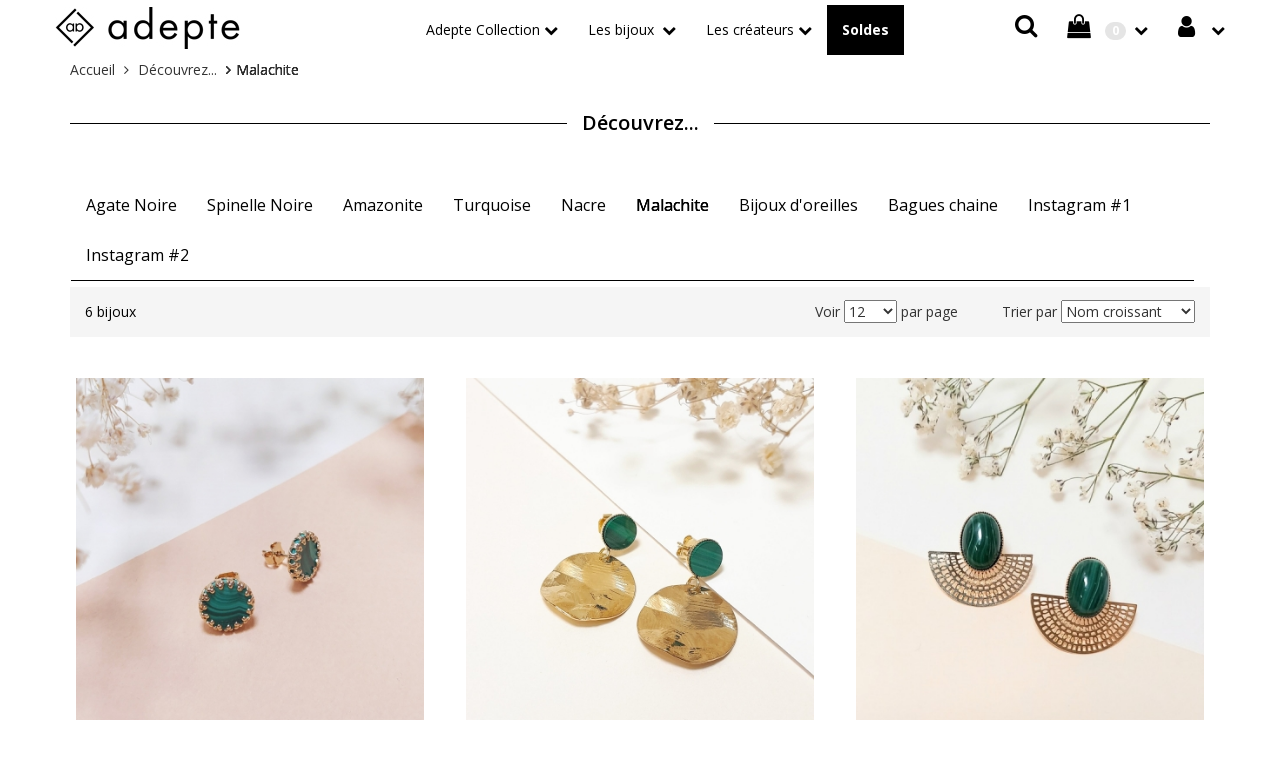

--- FILE ---
content_type: text/html; charset=UTF-8
request_url: https://www.adepte-store.fr/bijoux-malachite
body_size: 10014
content:
<!doctype html>
<!--
 ______   __  __     ______     __         __     ______
/\__  _\ /\ \_\ \   /\  ___\   /\ \       /\ \   /\  __ \
\/_/\ \/ \ \  __ \  \ \  __\   \ \ \____  \ \ \  \ \  __ \
   \ \_\  \ \_\ \_\  \ \_____\  \ \_____\  \ \_\  \ \_\ \_\
    \/_/   \/_/\/_/   \/_____/   \/_____/   \/_/   \/_/\/_/
Copyright (c) OpenStudio
email : info@thelia.net
web : http://www.thelia.net
This program is free software; you can redistribute it and/or modify
it under the terms of the GNU General Public License as published by
the Free Software Foundation; either version 3 of the
GNU General Public License : http://www.gnu.org/licenses/
-->
<!--[if lt IE 7 ]><html class="no-js oldie ie6" lang="fr"> <![endif]-->
<!--[if IE 7 ]><html class="no-js oldie ie7" lang="fr"> <![endif]-->
<!--[if IE 8 ]><html class="no-js oldie ie8" lang="fr"> <![endif]-->
<!--[if (gte IE 9)|!(IE)]><!--><html lang="fr" class="no-js"> <!--<![endif]-->
<head>
    <script src="https://www.google.com/recaptcha/api.js?hl=fr" async defer></script>
<script>
    window.onload = function() {
        var captchaDiv = document.getElementById("recaptcha-invisible");
        if (captchaDiv !== null) {
            var form = captchaDiv.parentElement;

            form.addEventListener("submit", function(event) {
                if (!grecaptcha.getResponse()) {
                    event.preventDefault(); //prevent form submit
                    grecaptcha.execute();
                }
            });

            onCompleted = function() {
                if (form.reportValidity() !== false) {
                    form.submit();
                }
            }
        }
    }
</script>
    <script>(function(H) { H.className=H.className.replace(/\bno-js\b/,'js') } )(document.documentElement);</script>
    <meta charset="utf-8">
    <title>Malachite - Découvrez... - adepte store</title>
    <meta name="generator" content="Thelia V2">
    <meta http-equiv="X-UA-Compatible" content="IE=edge">
    <meta name="viewport" content="width=device-width,initial-scale=1.0">
             <link rel="stylesheet" href="https://www.adepte-store.fr/assets/frontOffice/adepte/template-assets/assets/src/less/8afb972.css">
    <!--[if lt IE 11]>
    <link rel="shortcut icon" type="image/x-icon" href="https://www.adepte-store.fr/assets/frontOffice/adepte/template-assets/assets/dist/img/ea4fd2f.ico" />
    <![endif]-->
    <link rel="icon" type="image/x-icon" href="https://www.adepte-store.fr/cache/images/store/5dbc4ede805f4-favicon.ico" />
    <link href="https://www.adepte-store.fr/assets/frontOffice/adepte/template-assets/assets/dist/css/c1706aa.css" rel="stylesheet" type="text/css" />
    <link href="https://www.adepte-store.fr/assets/frontOffice/adepte/template-assets/assets/dist/css/bc563e8.css" rel="stylesheet" type="text/css" />
    <link rel="alternate" type="application/rss+xml" title="All products" href="https://www.adepte-store.fr/feed/catalog/fr_FR" />
    <link rel="alternate" type="application/rss+xml" title="All contents" href="https://www.adepte-store.fr/feed/content/fr_FR" />
    <link rel="alternate" type="application/rss+xml" title="Toutes les marques" href="https://www.adepte-store.fr/feed/brand/fr_FR" />
    <link rel="alternate" type="application/rss+xml" title="All products in Malachite" href="https://www.adepte-store.fr/feed/catalog/fr_FR/191" />
    <!--[if lt IE 9]>
    <script src="//cdnjs.cloudflare.com/ajax/libs/html5shiv/3.7.3/html5shiv.js"></script>
        <script>window.html5 || document.write('<script src="https://www.adepte-store.fr/assets/frontOffice/adepte/template-assets/assets/dist/js/vendors/4648c21.js"><\/script>');</script>
    <script src="//cdnjs.cloudflare.com/ajax/libs/respond.js/1.4.2/respond.js"></script>
        <script>window.respond || document.write('<script src="https://www.adepte-store.fr/assets/frontOffice/adepte/template-assets/assets/dist/js/vendors/55645bd.js"><\/script>');</script>
    <![endif]-->
<link href="https://stackpath.bootstrapcdn.com/font-awesome/4.7.0/css/font-awesome.min.css" rel="stylesheet">
 <!-- Facebook Pixel Code -->
<script>
!function(f,b,e,v,n,t,s)
{if(f.fbq)return;n=f.fbq=function(){n.callMethod?
n.callMethod.apply(n,arguments):n.queue.push(arguments)};
if(!f._fbq)f._fbq=n;n.push=n;n.loaded=!0;n.version='2.0';
n.queue=[];t=b.createElement(e);t.async=!0;
t.src=v;s=b.getElementsByTagName(e)[0];
s.parentNode.insertBefore(t,s)}(window, document,'script',
'https://connect.facebook.net/en_US/fbevents.js');
fbq('init', '2806994066224581');
fbq('track', 'PageView');
</script>
<noscript><img height="1" width="1" style="display:none" src="https://www.facebook.com/tr?id=2806994066224581&ev=PageView&noscript=1" /></noscript>
<!-- End Facebook Pixel Code -->   
<!--<script async
	src="//book.timify.com/widget/widget.min.js"
	id="timify-widget"
	data-position="right"
	data-locale="fr-fr"
	data-account-id="5f9c36bcd089ad11bf3db575"
	data-locale="fr-fr"
></script>    -->
    <meta name="facebook-domain-verification" content="mi59z73yid6s1mpnhm30ekubpzthff" />
    <link rel="stylesheet" type="text/css" href="https://www.adepte-store.fr/assets/frontOffice/adepte/HookSearch/assets/css/34dfba8.css" /><link rel="stylesheet" type="text/css" href="https://www.adepte-store.fr/assets/frontOffice/adepte/HookCustomer/assets/css/522f11a.css" /><link rel="stylesheet" type="text/css" href="https://www.adepte-store.fr/assets/frontOffice/adepte/HookCart/assets/css/dfa5c3d.css" /><script async src="https://www.googletagmanager.com/gtag/js?id=UA-108462270-1"></script>
<script>
  window.dataLayer = window.dataLayer || [];
  function gtag(){dataLayer.push(arguments);}
  gtag('js', new Date());

  gtag('config', 'UA-108462270-1');
</script><link rel="stylesheet" type="text/css" href="https://www.adepte-store.fr/assets/frontOffice/adepte/HookNavigation/assets/css/abc6af5.css" /><link rel="canonical" href="https://www.adepte-store.fr/bijoux-malachite" />
</head>
<body class="page-category" itemscope itemtype="http://schema.org/WebPage">
    <!-- Accessibility -->
    <a class="sr-only" href="#content">Skip to content</a>
    <div class="page" role="document">
        <div class="header-container" itemscope itemtype="http://schema.org/WPHeader">
      <!-- AJUSTER .navbar dans navbar.less et body dans theme.less -->
   <!--    	 <div class="container-fluid navbar-fixed-top" style="background-color: #000;padding:5px">
           			<div class="col-sm-12 text-center hidden-xs" style="color:white">
						<span  style="font-size:18px;padding-top:2px; padding-right:10px;color:white;" class="glyphicon glyphicon-flash "></span>
							<a style="padding-top:5px;color:white">Retrouvez-nous au CC Labège jusqu'au  03/01/2026</a>
						<span  style="font-size:18px;padding-top:2px; padding-left:10px;color:white;" class="glyphicon glyphicon-flash "></span>
           			</div>
					<div class="col-sm-12 text-center visible-xs-block" style="color:white">
						<span  style="font-size:18px;padding-top:2px; padding-right:10px;color:white;" class="glyphicon glyphicon-flash"></span>
							<a style="padding-top:5px;color:white">Retrouvez-nous au CC Labège 2</a>
						<span  style="font-size:18px;padding-top:2px; padding-left:5px;color:white;" class="glyphicon glyphicon-flash "></span>
					</div>
				</div>  -->
            <div class="navbar navbar-default navbar-secondary navbar-fixed-top" itemscope itemtype="http://schema.org/SiteNavigationElement">
                <div class="container">
                    <div class="navbar-header">
                        <!-- .navbar-toggle is used as the toggle for collapsed navbar content -->
                        <button type="button" class="navbar-toggle collapsed" data-toggle="collapse" data-target="#navBar" aria-expanded="false">
                            <span class="sr-only">Toggle navigation</span>
                            <span class="icon-bar"></span>
                        </button>
                          <a href="https://www.adepte-store.fr/cart" rel="nofollow" class="cart">
            				<span class="badge visible-xs visible-sm">0</span>
        				  </a>
                          <a href="https://www.adepte-store.fr/account" class="account visible-xs visible-sm"></a>
                               <a class="navbar-brand visible-xs visible-sm" href="https://www.adepte-store.fr">
                          			<img src="https://www.adepte-store.fr/assets/frontOffice/adepte/template-assets/assets/dist/img/a699721.png" alt="adepte store">
                            		</a>
                    </div>
                        <nav class="navbar-collapse collapse nav-secondary" id="navBar" role="navigation" aria-label="Secondary Navigation">
                         <div style="width:260px; float:left" class="hidden-xs hidden-sm">
                           <h1 class="logo ">
                        		<a href="https://www.adepte-store.fr" title="adepte store">
                            			<img src="https://www.adepte-store.fr/cache/images/store/5dbc4f219e449-logo-adepte-store.jpg" alt="adepte store">
                        		</a>
                    		</h1>
                           </div>
                            <ul class="nav navbar-nav navbar-customer navbar-right hidden-xs">
    <li class="dropdown">
        <a href="https://www.adepte-store.fr/login" class="login dropdown-toggle"></a>
        <div class="dropdown-menu">
           	<div class="titre-login-menu">déja client</div>
            <form id="form-login-mini" action="https://www.adepte-store.fr/login" method="post" >
            <input type="hidden" name="thelia_customer_login[_token]" value="OPAMod6tvyij7qNuoxJ7L4i_4W3ugpDbsX2GFFyEvoc" >
            <input type="hidden" name="thelia_customer_login[success_url]" value="https://www.adepte-store.fr/bijoux-malachite">
            <div class="form-group group-email">
                <label for="email-mini">Adresse e-mail</label>
                <input type="email" name="thelia_customer_login[email]" id="email-mini" class="form-control input-sm" maxlength="255" aria-required="true" required>
            </div>
            <div class="form-group group-password">
                <label for="password-mini">Mot de passe</label>
                <input type="password" name="thelia_customer_login[password]" id="password-mini" class="form-control input-sm" maxlength="255" aria-required="true" required>
            </div>
            <input type="hidden" name="thelia_customer_login[account]" value="1">
            <div class="form-group group-btn">
                <button type="submit" class="btn btn-block btn-login-mini btn-sm btn-primary"><i class="fa fa-sign-in"></i> Se connecter</button>
            </div>
				<div class="text-center">
			<a href="https://www.adepte-store.fr/register" class="mini-forgot-password">S'inscrire</a>
           -
            <a href="https://www.adepte-store.fr/password" class="mini-forgot-password">Mot de passe oublié ?</a></div>
            </form>
        </div>
    </li>
</ul><ul class="nav navbar-nav navbar-cart navbar-right hidden-xs">
    <li class="dropdown pull-right  cart-container">
        <a href="https://www.adepte-store.fr/cart" rel="nofollow" class="cart">
            <span class="badge">0</span>
        </a>
        <div class="dropdown-menu cart-content">
            <p>Vous n'avez pas de produit dans votre panier.</p>
        </div>
    </li>
</ul><div class="search-container navbar-form navbar-right hidden-xs">
<a data-toggle="modal" data-target="#search" style="cursor:pointer">
  <i class="fa fa-search" style="font-size:24px; color:#000"></i>
</a>
</div>
 <ul class="nav navbar-nav navbar-categories">
    <li class="dropdown mega-dropdown">
        <a href="https://www.adepte-store.fr/bijoux-adepte.html" class="dropdown-toggle">Adepte Collection</a>
        <ul class="mega-dropdown-menu dropdown-menu " role="menu">
            <div class="container">
                    <li class="col-sm-3 sous-cat-adepte-collection">
                        <div class="col-sm-12 hidden-xs">
                                <a href="https://www.adepte-store.fr/bagues-adepte.html" style="font-size:18px" ><img src="https://www.adepte-store.fr/cache/images/category/dba02ac6558f0c2af136e863a2ad88de-img_3255-44.jpg" alt="" /></a>
                        </div>
                        <a href="https://www.adepte-store.fr/bagues-adepte.html" style="font-size:18px; line height:20px" >Bagues</a>
                    </li>
                    <li class="col-sm-3 sous-cat-adepte-collection">
                        <div class="col-sm-12 hidden-xs">
                                <a href="https://www.adepte-store.fr/bracelets-adepte.html" style="font-size:18px" ><img src="https://www.adepte-store.fr/cache/images/category/dba02ac6558f0c2af136e863a2ad88de-img_3096-45.jpg" alt="" /></a>
                        </div>
                        <a href="https://www.adepte-store.fr/bracelets-adepte.html" style="font-size:18px; line height:20px" >Bracelets</a>
                    </li>
                    <li class="col-sm-3 sous-cat-adepte-collection">
                        <div class="col-sm-12 hidden-xs">
                                <a href="https://www.adepte-store.fr/boucles-d-oreilles-adepte.html" style="font-size:18px" ><img src="https://www.adepte-store.fr/cache/images/category/dba02ac6558f0c2af136e863a2ad88de-img_3198-47.jpg" alt="" /></a>
                        </div>
                        <a href="https://www.adepte-store.fr/boucles-d-oreilles-adepte.html" style="font-size:18px; line height:20px" >Boucles d&#039;oreilles</a>
                    </li>
                    <li class="col-sm-3 sous-cat-adepte-collection">
                        <div class="col-sm-12 hidden-xs">
                                <a href="https://www.adepte-store.fr/climbers-adepte.html" style="font-size:18px" ><img src="https://www.adepte-store.fr/cache/images/category/dba02ac6558f0c2af136e863a2ad88de-img_2991-photoroom-87.jpg" alt="" /></a>
                        </div>
                        <a href="https://www.adepte-store.fr/climbers-adepte.html" style="font-size:18px; line height:20px" >Climbers</a>
                    </li>
                    <li class="col-sm-3 sous-cat-adepte-collection">
                        <div class="col-sm-12 hidden-xs">
                                <a href="https://www.adepte-store.fr/ear-cuffs-adepte.html" style="font-size:18px" ><img src="https://www.adepte-store.fr/cache/images/category/dba02ac6558f0c2af136e863a2ad88de-img_2970-photoroom_small-86.jpg" alt="" /></a>
                        </div>
                        <a href="https://www.adepte-store.fr/ear-cuffs-adepte.html" style="font-size:18px; line height:20px" >Ear Cuffs</a>
                    </li>
                    <li class="col-sm-3 sous-cat-adepte-collection">
                        <div class="col-sm-12 hidden-xs">
                                <a href="https://www.adepte-store.fr/colliers-adepte.html" style="font-size:18px" ><img src="https://www.adepte-store.fr/cache/images/category/dba02ac6558f0c2af136e863a2ad88de-img_3132-2-46.jpg" alt="" /></a>
                        </div>
                        <a href="https://www.adepte-store.fr/colliers-adepte.html" style="font-size:18px; line height:20px" >Colliers</a>
                    </li>
                    <li class="col-sm-3 sous-cat-adepte-collection">
                        <div class="col-sm-12 hidden-xs">
                                <a href="https://www.adepte-store.fr/pendentifs.html" style="font-size:18px" ><img src="https://www.adepte-store.fr/cache/images/category/dba02ac6558f0c2af136e863a2ad88de-img_2962-73.jpg" alt="" /></a>
                        </div>
                        <a href="https://www.adepte-store.fr/pendentifs.html" style="font-size:18px; line height:20px" >Pendentifs</a>
                    </li>
                    <li class="col-sm-3 sous-cat-adepte-collection">
                        <div class="col-sm-12 hidden-xs">
                                <a href="https://www.adepte-store.fr/chaines-de-cheville-adepte.html" style="font-size:18px" ><img src="https://www.adepte-store.fr/cache/images/category/dba02ac6558f0c2af136e863a2ad88de-img_3347-52.jpg" alt="" /></a>
                        </div>
                        <a href="https://www.adepte-store.fr/chaines-de-cheville-adepte.html" style="font-size:18px; line height:20px" >Chaînes de cheville</a>
                    </li>
                    <li class="col-sm-3 sous-cat-adepte-collection">
                        <div class="col-sm-12 hidden-xs">
                                <a href="https://www.adepte-store.fr/barrettes.html" style="font-size:18px" ><img src="https://www.adepte-store.fr/cache/images/category/dba02ac6558f0c2af136e863a2ad88de-img_3207-photoroom-82.jpg" alt="" /></a>
                        </div>
                        <a href="https://www.adepte-store.fr/barrettes.html" style="font-size:18px; line height:20px" >Barrettes</a>
                    </li>
            </div>
        </ul>
    </li>
    <li class="dropdown mega-dropdown">
        <a href="#" class="dropdown-toggle">Les bijoux <span class="caret toggle-only"></span></a>
        <ul class="mega-dropdown-menu dropdown-menu " role="menu">
            <div class="container">
                <li class="col-sm-offset-2 col-sm-3">
                    <ul>
                            <li class="dropdown-header"><a href=" https://www.adepte-store.fr/feature?feature_id=1&amp;feature_value_id=3    ">Colliers</a></li>
                            <li class="dropdown-header"><a href=" https://www.adepte-store.fr/feature?feature_id=1&amp;feature_value_id=4    ">Boucles d&#039;oreilles</a></li>
                            <li class="dropdown-header"><a href=" https://www.adepte-store.fr/feature?feature_id=1&amp;feature_value_id=1    ">Bagues</a></li>
                    </ul>
                </li>
                <li class="col-sm-3">
                    <ul>
                            <li class="dropdown-header"><a href=" https://www.adepte-store.fr/feature?feature_id=1&amp;feature_value_id=2    ">Bracelets</a></li>
                            <li class="dropdown-header"><a href=" https://www.adepte-store.fr/feature?feature_id=1&amp;feature_value_id=20    ">Chaînes de cheville</a></li>
                            <li class="dropdown-header"><a href=" https://www.adepte-store.fr/feature?feature_id=1&amp;feature_value_id=28    ">Pendentifs</a></li>
                    </ul>
                </li>
                <li class="col-sm-3">
                    <ul>
                            <li class="dropdown-header"><a href=" https://www.adepte-store.fr/feature?feature_id=1&amp;feature_value_id=37    ">Barrettes</a></li>
                        <!-- debut afichage titre produit new-->
                        <!-- Fin afichage titre produit new-->
                        <!-- debut afichage titre produit promo -->
                                                <!-- fin afichage titre produit promo -->
                        <li class="dropdown-header"><a href="https://www.adepte-store.fr/personalised?feature_value_id=3">Bijoux à personnaliser</a></li>
                        <li class="dropdown-header"><a href="https://www.adepte-store.fr/carte-cadeau.html">Carte cadeau</a></li>
                    </ul>
                </li>
            </div>
        </ul>
    </li>
    <li class="dropdown mega-dropdown">
        <a href="#" class="dropdown-toggle">Les créateurs<span class="caret toggle-only"></a>
        <ul class="mega-dropdown-menu dropdown-menu " role="menu">
            <div class="container">
                <li class="col-sm-offset-2 col-sm-3">
                    <ul>
                            <li class="dropdown-header"><a href="https://www.adepte-store.fr/bijoux-adepte.html">Adepte</a></li>
                            <li class="dropdown-header"><a href="https://www.adepte-store.fr/bijoux-feeka.html">Feeka</a></li>
                            <li class="dropdown-header"><a href="https://www.adepte-store.fr/bdm-studio.html">BDM Studio</a></li>
                    </ul>
                </li>
                <li class="col-sm-3">
                    <ul>
                            <li class="dropdown-header"><a href="https://www.adepte-store.fr/sophie-deschamps.html">Sophie Deschamps</a></li>
                            <li class="dropdown-header"><a href="https://www.adepte-store.fr/pdpaola.html">Pd Paola</a></li>
                            <li class="dropdown-header"><a href="https://www.adepte-store.fr/fabien-ajzenberg.html">Fabien Ajzenberg</a></li>
                    </ul>
                </li>
                <li class="col-sm-3">
                    <ul>
                            <li class="dropdown-header"><a href="https://www.adepte-store.fr/bijoux-caroline-najman.html">Caroline Najman</a></li>
                            <li class="dropdown-header"><a href="https://www.adepte-store.fr/bijoux-by-garance.html">By Garance</a></li>
                    </ul>
                </li>
            </div>
        </ul>
    </li>
                <li class="solde dropdown mega-dropdown">
                    <a href="https://www.adepte-store.fr/view_all?type=offers">Soldes</a>
                </li>
    <li class="dropdown mega-dropdown visible-xs">
        <a data-toggle="modal" data-target="#search" style="cursor:pointer" class="dropdown-toggle">
            <i class="fa fa-search" style="font-size:24px; color:#000;margin-right:10px"></i>Rechercher un bijou
        </a>
    </li>
</ul>
                        </nav>
                </div>
            </div>
        </div><!-- /.header-container -->
        <main class="main-container" role="main">
                <div class="container">
                <nav class="nav-breadcrumb" role="navigation" aria-labelledby="breadcrumb-label">
    <strong id="breadcrumb-label" class="sr-only">Vous êtes ici :</strong>
    <ul class="breadcrumb" itemscope itemtype="http://schema.org/BreadcrumbList" >
        <li itemscope itemtype="http://schema.org/ListItem" itemprop="itemListElement" ><a href="https://www.adepte-store.fr" itemprop="item">
            <span itemprop="name">Accueil</span></a>
            <meta itemprop="position" content="1">
        </li>
                                            <li itemscope itemtype="http://schema.org/ListItem" itemprop="itemListElement" >
                    <a href="https://www.adepte-store.fr/landing-pages.html" title="Découvrez..." itemprop="item"><span itemprop="name">Découvrez...</span></a>
                    <meta itemprop="position" content="2">
                </li>
                                                                <li itemscope itemtype="http://schema.org/ListItem" itemprop="itemListElement" class="active"><span itemprop="name">Malachite</span>
                <meta itemprop="position" content="3">
                </li>
                                </ul>
</nav><!-- /.nav-breadcrumb -->
                </div>
                <div id="content">
<div class="container-fluid pd0">
</div>
<div class="container">
    <div class="main row">
        <article class="col-main col-md-12  grid" role="main">
                        <section class="category-description">
                    <h1 id="main-label" class="page-header mgt30 hidden-xs"><span style="text-transform: lowercase;font-size: 20px;padding-right:0"></span><span style="padding-left:0">Découvrez... </span></h1>
                    <h1 id="main-label" class="page-header mgt30 visible-xs"> Découvrez...</h1>
            </section>
            <hr/>
			<div class="navbar navbar-default navbar-category col-sm-12 hidden-xs">
				<ul class="nav navbar-nav">
                            								                             <li ><a href="https://www.adepte-store.fr/bijoux-agate-noire" class="not-active">Agate Noire</a></li>
                            								                             <li ><a href="https://www.adepte-store.fr/bijoux-spinelle-noire" class="not-active">Spinelle Noire</a></li>
                            								                             <li ><a href="https://www.adepte-store.fr/bijoux-amazonite" class="not-active">Amazonite</a></li>
                            								                             <li ><a href="https://www.adepte-store.fr/bijoux-turquoise" class="not-active">Turquoise</a></li>
                            								                             <li ><a href="https://www.adepte-store.fr/bijoux-nacre" class="not-active">Nacre</a></li>
                             								                             <li ><a href="https://www.adepte-store.fr/bijoux-malachite" class="active">Malachite</a></li>
                            								                             <li ><a href="https://www.adepte-store.fr/bijoux-oreilles" class="not-active">Bijoux d&#039;oreilles</a></li>
                            								                             <li ><a href="https://www.adepte-store.fr/bijoux-bague-chaine" class="not-active">Bagues chaine</a></li>
                            								                             <li ><a href="https://www.adepte-store.fr/selection-instagram-octobre-2022-1.html" class="not-active">Instagram #1</a></li>
                            								                             <li ><a href="https://www.adepte-store.fr/selection-instagram-octobre-2022-2.html" class="not-active">Instagram  #2</a></li>
				</ul>
				<div class="clearfix" style="border-bottom: 1px solid #000;"></div>
			</div>
                      <!-- menu rubrique mobile -->
	<div class="col-xs-12 visible-xs text-center menu-rubrique-xs">
			<h4>
				<a href="#menu-sous-rubrique-xs" data-toggle="collapse">
				 Malachite 				<span class="caret"></span></a>
			</h4>
			<div id="menu-sous-rubrique-xs" class="collapse">
                	                         <div class="sous-titre-menu-rubrique " >
                            <a href="https://www.adepte-store.fr/landing-pages.html" class="not-active">Tous les bijoux</a>
                         </div>
                                                         <div class="sous-titre-menu-rubrique">
                             	<a href="https://www.adepte-store.fr/bijoux-agate-noire" class="not-active">Agate Noire</a>
                             </div>
                                                         <div class="sous-titre-menu-rubrique">
                             	<a href="https://www.adepte-store.fr/bijoux-spinelle-noire" class="not-active">Spinelle Noire</a>
                             </div>
                                                         <div class="sous-titre-menu-rubrique">
                             	<a href="https://www.adepte-store.fr/bijoux-amazonite" class="not-active">Amazonite</a>
                             </div>
                                                         <div class="sous-titre-menu-rubrique">
                             	<a href="https://www.adepte-store.fr/bijoux-turquoise" class="not-active">Turquoise</a>
                             </div>
                                                         <div class="sous-titre-menu-rubrique">
                             	<a href="https://www.adepte-store.fr/bijoux-nacre" class="not-active">Nacre</a>
                             </div>
                                                          <div class="sous-titre-menu-rubrique">
                             	<a href="https://www.adepte-store.fr/bijoux-malachite" class="active">Malachite</a>
                             </div>
                                                         <div class="sous-titre-menu-rubrique">
                             	<a href="https://www.adepte-store.fr/bijoux-oreilles" class="not-active">Bijoux d&#039;oreilles</a>
                             </div>
                                                         <div class="sous-titre-menu-rubrique">
                             	<a href="https://www.adepte-store.fr/bijoux-bague-chaine" class="not-active">Bagues chaine</a>
                             </div>
                                                         <div class="sous-titre-menu-rubrique">
                             	<a href="https://www.adepte-store.fr/selection-instagram-octobre-2022-1.html" class="not-active">Instagram #1</a>
                             </div>
                                                         <div class="sous-titre-menu-rubrique">
                             	<a href="https://www.adepte-store.fr/selection-instagram-octobre-2022-2.html" class="not-active">Instagram  #2</a>
                             </div>
			</div>
	</div>
 <div class="clearfix"></div>
                                <div class="toolbar" role="toolbar">
                    <div class="sorter-container clearfix">
                    <span class="amount hidden-xs">6 bijoux</span>
                    <div class="clearfix visible-xs"></div>
                    <span class="limiter">
                        <label for="limit-top">Voir</label>
                        <select id="limit-top" name="limit">
                            <option value="https://www.adepte-store.fr/bijoux-malachite?category_id=191&amp;page=1&amp;limit=6" >6</option>
                            <option value="https://www.adepte-store.fr/bijoux-malachite?category_id=191&amp;page=1&amp;limit=9" >9</option>
                            <option value="https://www.adepte-store.fr/bijoux-malachite?category_id=191&amp;page=1&amp;limit=12" selected>12</option>
                            <option value="https://www.adepte-store.fr/bijoux-malachite?category_id=191&amp;page=1&amp;limit=48" >48</option>
                            <option value="https://www.adepte-store.fr/bijoux-malachite?category_id=191&amp;page=1&amp;limit=100000" >Tout</option>
                        </select>
                        <span class="per-page hidden-xs">par page</span>
                    </span><!-- /.limiter -->
                    <span class="sort-by">
                        <label for="sortby-top">Trier par</label>
                        <select id="sortby-top" name="sortby">
                            <option value="https://www.adepte-store.fr/bijoux-malachite?category_id=191&amp;limit=12&amp;order=alpha" >Nom croissant</option>
                            <option value="https://www.adepte-store.fr/bijoux-malachite?category_id=191&amp;limit=12&amp;order=alpha_reverse" >Nom décroissant</option>
                            <option value="https://www.adepte-store.fr/bijoux-malachite?category_id=191&amp;limit=12&amp;order=min_price" >Prix croissant</option>
                            <option value="https://www.adepte-store.fr/bijoux-malachite?category_id=191&amp;limit=12&amp;order=max_price" >Prix décroissant</option>
                        </select>
                    </span><!-- /.sort-by -->
                    <!-- /.view-mode -->
                </div><!-- /.sorter -->
            </div>
            <div id="category-products">
                <div class="products-content">
                    <ul class="list-unstyled row">
                             <li class="item col-md-4">
    <article class="row" itemscope itemtype="http://schema.org/Product">
        <link itemprop="description" content="&lt;p&gt;Boucles d&#039;oreilles dor&amp;eacute; &amp;agrave; l&#039;or fin 24k et pierres semi-pr&amp;eacute;cieuses&lt;/p&gt;
&lt;p&gt;Vendues par paire&lt;/p&gt;
&lt;p&gt;Les pierres mesurent 10 mm de diam&amp;egrave;tre&lt;/p&gt;
&lt;p&gt;Les bijoux de Fabien Ajzenberg sont r&amp;eacute;alis&amp;eacute;s dans son atelier parisien.&lt;/p&gt;">
        <link itemprop="sku" content="4978">
        <link itemprop="mpn" content="FABBOPETDUCMAL">
        <a href="https://www.adepte-store.fr/boucles-doreilles-petite-duchesse-malachite.html" itemprop="url" tabindex="-1" class="product-image overlay col-sm-3">
                <img itemprop="image" src="https://www.adepte-store.fr/cache/images/product/80a3f41d93abdb5ef47da3d6d31622a0-1635936823527-8051.jpg" class="img-responsive" alt="Boucles d&#039;oreilles petite Duchesse malachite">
        </a>
        <div class="product-info col-sm-6">
            <h2 class="name">
                <a href="https://www.adepte-store.fr/boucles-doreilles-petite-duchesse-malachite.html"><span itemprop="name">Boucles d&#039;oreilles petite Duchesse malachite</span></a>
            </h2>
                <h2 class="designer"><a href="https://www.adepte-store.fr/fabien-ajzenberg.html"><span itemprop="brand">Fabien Ajzenberg</span></a></h2>
            <div class="designer">
                <a href="https://www.adepte-store.fr/boucles-doreilles-petite-duchesse-malachite.html">En stock</a>
            </div>
                    </div>
        <div class="product-price col-sm-3">
            <div class="price-container row" itemprop="offers" itemscope itemtype="http://schema.org/Offer">
                <meta itemprop="category" content="Malachite">
                <meta itemprop="itemCondition" itemscope itemtype="http://schema.org/NewCondition">
                <meta itemprop="priceCurrency" content="€">
                <link itemprop="availability" href="http://schema.org/InStock" />
                                            <span class="regular-price col-xs-12" style="text-align:center;">
                            <span itemprop="price" content="60" class="price">60,00 €</span>
                        </span>
                                <link itemprop="priceValidUntil" content="2027-01-23">
                <link itemprop="url" content="https://www.adepte-store.fr/boucles-doreilles-petite-duchesse-malachite.html">
                <link itemprop="description" content="&lt;p&gt;Boucles d&#039;oreilles dor&amp;eacute; &amp;agrave; l&#039;or fin 24k et pierres semi-pr&amp;eacute;cieuses&lt;/p&gt;
&lt;p&gt;Vendues par paire&lt;/p&gt;
&lt;p&gt;Les pierres mesurent 10 mm de diam&amp;egrave;tre&lt;/p&gt;
&lt;p&gt;Les bijoux de Fabien Ajzenberg sont r&amp;eacute;alis&amp;eacute;s dans son atelier parisien.&lt;/p&gt;">
            </div>
                    </div>
    </article><!-- /product -->
</li>
                             <li class="item col-md-4">
    <article class="row" itemscope itemtype="http://schema.org/Product">
        <link itemprop="description" content="&lt;p&gt;Boucles d&amp;rsquo;oreilles dor&amp;eacute;es &amp;agrave; l&amp;rsquo;or fin 24K compos&amp;eacute;es d&amp;rsquo;une pastille orn&amp;eacute;e d&amp;rsquo;une pierre fine &amp;agrave; laquelle est rattach&amp;eacute;e une plaque de forme ronde et martel&amp;eacute;e.&lt;/p&gt;
&lt;p&gt;Diam&amp;egrave;tre pierre&amp;nbsp;:&amp;nbsp;0.8 cm&lt;/p&gt;
&lt;p&gt;Diam&amp;egrave;tre pastille : 2 cm&lt;/p&gt;
&lt;p&gt;Pierre fine : Malachite&lt;/p&gt;
&lt;p&gt;Les bijoux de Fabien Ajzenberg sont r&amp;eacute;alis&amp;eacute;s dans son atelier parisien.&lt;/p&gt;">
        <link itemprop="sku" content="3179">
        <link itemprop="mpn" content="FABBODUNSORMAL">
        <a href="https://www.adepte-store.fr/boucles-doreilles-dune-s-malachite.html" itemprop="url" tabindex="-1" class="product-image overlay col-sm-3">
                <img itemprop="image" src="https://www.adepte-store.fr/cache/images/product/80a3f41d93abdb5ef47da3d6d31622a0-dunesmalachite-14416.jpg" class="img-responsive" alt="Boucles d&#039;oreilles Dune S malachite">
        </a>
        <div class="product-info col-sm-6">
            <h2 class="name">
                <a href="https://www.adepte-store.fr/boucles-doreilles-dune-s-malachite.html"><span itemprop="name">Boucles d&#039;oreilles Dune S malachite</span></a>
            </h2>
                <h2 class="designer"><a href="https://www.adepte-store.fr/fabien-ajzenberg.html"><span itemprop="brand">Fabien Ajzenberg</span></a></h2>
            <div class="designer">
                <a href="https://www.adepte-store.fr/boucles-doreilles-dune-s-malachite.html">Sold out</a>
            </div>
                    </div>
        <div class="product-price col-sm-3">
            <div class="price-container row" itemprop="offers" itemscope itemtype="http://schema.org/Offer">
                <meta itemprop="category" content="Malachite">
                <meta itemprop="itemCondition" itemscope itemtype="http://schema.org/NewCondition">
                <meta itemprop="priceCurrency" content="€">
                <link itemprop="availability" href="http://schema.org/OutOfStock" />
                                            <span class="regular-price col-xs-12" style="text-align:center;">
                            <span itemprop="price" content="65" class="price">65,00 €</span>
                        </span>
                                <link itemprop="priceValidUntil" content="2027-01-23">
                <link itemprop="url" content="https://www.adepte-store.fr/boucles-doreilles-dune-s-malachite.html">
                <link itemprop="description" content="&lt;p&gt;Boucles d&amp;rsquo;oreilles dor&amp;eacute;es &amp;agrave; l&amp;rsquo;or fin 24K compos&amp;eacute;es d&amp;rsquo;une pastille orn&amp;eacute;e d&amp;rsquo;une pierre fine &amp;agrave; laquelle est rattach&amp;eacute;e une plaque de forme ronde et martel&amp;eacute;e.&lt;/p&gt;
&lt;p&gt;Diam&amp;egrave;tre pierre&amp;nbsp;:&amp;nbsp;0.8 cm&lt;/p&gt;
&lt;p&gt;Diam&amp;egrave;tre pastille : 2 cm&lt;/p&gt;
&lt;p&gt;Pierre fine : Malachite&lt;/p&gt;
&lt;p&gt;Les bijoux de Fabien Ajzenberg sont r&amp;eacute;alis&amp;eacute;s dans son atelier parisien.&lt;/p&gt;">
            </div>
                    </div>
    </article><!-- /product -->
</li>
                             <li class="item col-md-4">
    <article class="row" itemscope itemtype="http://schema.org/Product">
        <link itemprop="description" content="&lt;p&gt;Boucles d&amp;rsquo;oreilles dor&amp;eacute;es &amp;agrave; l&amp;rsquo;or fin 24K compos&amp;eacute;es d&amp;rsquo;une pierre fine de forme ovale sous laquelle se trouve un motif de style Azt&amp;egrave;que en forme d&amp;rsquo;&amp;eacute;ventail.&lt;/p&gt;
&lt;p&gt;Pierre fine : Malachite&lt;/p&gt;
&lt;p&gt;Les bijoux de Fabien Ajzenberg sont r&amp;eacute;alis&amp;eacute;s dans son atelier parisien.&lt;/p&gt;
&lt;p&gt;&amp;nbsp;&lt;/p&gt;">
        <link itemprop="sku" content="1580">
        <link itemprop="mpn" content="FABBOAZMAL">
        <a href="https://www.adepte-store.fr/fabien-ajzenberg/bo-azteque-malachite.html" itemprop="url" tabindex="-1" class="product-image overlay col-sm-3">
                <img itemprop="image" src="https://www.adepte-store.fr/cache/images/product/80a3f41d93abdb5ef47da3d6d31622a0-f16041_fabien_ajzenberg_boucle_o1-13218.jpg" class="img-responsive" alt="Boucles d&#039;oreilles Aztèque malachite">
        </a>
        <div class="product-info col-sm-6">
            <h2 class="name">
                <a href="https://www.adepte-store.fr/fabien-ajzenberg/bo-azteque-malachite.html"><span itemprop="name">Boucles d&#039;oreilles Aztèque malachite</span></a>
            </h2>
                <h2 class="designer"><a href="https://www.adepte-store.fr/fabien-ajzenberg.html"><span itemprop="brand">Fabien Ajzenberg</span></a></h2>
            <div class="designer">
                <a href="https://www.adepte-store.fr/fabien-ajzenberg/bo-azteque-malachite.html">Sold out</a>
            </div>
                    </div>
        <div class="product-price col-sm-3">
            <div class="price-container row" itemprop="offers" itemscope itemtype="http://schema.org/Offer">
                <meta itemprop="category" content="Malachite">
                <meta itemprop="itemCondition" itemscope itemtype="http://schema.org/NewCondition">
                <meta itemprop="priceCurrency" content="€">
                <link itemprop="availability" href="http://schema.org/OutOfStock" />
                                            <span class="regular-price col-xs-12" style="text-align:center;">
                            <span itemprop="price" content="65" class="price">65,00 €</span>
                        </span>
                                <link itemprop="priceValidUntil" content="2027-01-23">
                <link itemprop="url" content="https://www.adepte-store.fr/fabien-ajzenberg/bo-azteque-malachite.html">
                <link itemprop="description" content="&lt;p&gt;Boucles d&amp;rsquo;oreilles dor&amp;eacute;es &amp;agrave; l&amp;rsquo;or fin 24K compos&amp;eacute;es d&amp;rsquo;une pierre fine de forme ovale sous laquelle se trouve un motif de style Azt&amp;egrave;que en forme d&amp;rsquo;&amp;eacute;ventail.&lt;/p&gt;
&lt;p&gt;Pierre fine : Malachite&lt;/p&gt;
&lt;p&gt;Les bijoux de Fabien Ajzenberg sont r&amp;eacute;alis&amp;eacute;s dans son atelier parisien.&lt;/p&gt;
&lt;p&gt;&amp;nbsp;&lt;/p&gt;">
            </div>
                    </div>
    </article><!-- /product -->
</li>
                             <li class="item col-md-4">
    <article class="row" itemscope itemtype="http://schema.org/Product">
        <link itemprop="description" content="&lt;p&gt;Boucles d&#039;oreilles en laiton dor&amp;eacute; &amp;agrave; l&#039;or fin et pierres naturelles.&lt;/p&gt;
&lt;p&gt;Les boucles d&amp;rsquo;oreilles sont compos&amp;eacute;es d&amp;rsquo;une pierre de forme ovale &amp;agrave; laquelle est rattach&amp;eacute;e un petit anneau orn&amp;eacute; de plusieurs petites tiges mobiles.&lt;/p&gt;
&lt;p&gt;- Vendues par paire&lt;/p&gt;
&lt;p&gt;- Les pierres mesurent 10x14 mm&lt;/p&gt;
&lt;p&gt;- Longueur de la boucle&amp;nbsp;: 4.7cm&lt;/p&gt;
&lt;p&gt;- Pierre fine&amp;nbsp;: Malachite&lt;/p&gt;
&lt;p&gt;Les bijoux de Fabien Ajzenberg sont r&amp;eacute;alis&amp;eacute;s dans son atelier parisien.&lt;/p&gt;">
        <link itemprop="sku" content="1557">
        <link itemprop="mpn" content="FABBOPEGMAL">
        <a href="https://www.adepte-store.fr/fabien-ajzenberg/bo-pierre-et-griffe-malachite.html" itemprop="url" tabindex="-1" class="product-image overlay col-sm-3">
                <img itemprop="image" src="https://www.adepte-store.fr/cache/images/product/80a3f41d93abdb5ef47da3d6d31622a0-f1608916_fabien_ajzenberg_boucle3-13880.jpg" class="img-responsive" alt="Boucles d&#039;oreilles Pierre et Griffe malachite">
        </a>
        <div class="product-info col-sm-6">
            <h2 class="name">
                <a href="https://www.adepte-store.fr/fabien-ajzenberg/bo-pierre-et-griffe-malachite.html"><span itemprop="name">Boucles d&#039;oreilles Pierre et Griffe malachite</span></a>
            </h2>
                <h2 class="designer"><a href="https://www.adepte-store.fr/fabien-ajzenberg.html"><span itemprop="brand">Fabien Ajzenberg</span></a></h2>
            <div class="designer">
                <a href="https://www.adepte-store.fr/fabien-ajzenberg/bo-pierre-et-griffe-malachite.html">En stock</a>
            </div>
                    </div>
        <div class="product-price col-sm-3">
            <div class="price-container row" itemprop="offers" itemscope itemtype="http://schema.org/Offer">
                <meta itemprop="category" content="Malachite">
                <meta itemprop="itemCondition" itemscope itemtype="http://schema.org/NewCondition">
                <meta itemprop="priceCurrency" content="€">
                <link itemprop="availability" href="http://schema.org/InStock" />
                                            <span class="regular-price col-xs-12" style="text-align:center;">
                            <span itemprop="price" content="70" class="price">70,00 €</span>
                        </span>
                                <link itemprop="priceValidUntil" content="2027-01-23">
                <link itemprop="url" content="https://www.adepte-store.fr/fabien-ajzenberg/bo-pierre-et-griffe-malachite.html">
                <link itemprop="description" content="&lt;p&gt;Boucles d&#039;oreilles en laiton dor&amp;eacute; &amp;agrave; l&#039;or fin et pierres naturelles.&lt;/p&gt;
&lt;p&gt;Les boucles d&amp;rsquo;oreilles sont compos&amp;eacute;es d&amp;rsquo;une pierre de forme ovale &amp;agrave; laquelle est rattach&amp;eacute;e un petit anneau orn&amp;eacute; de plusieurs petites tiges mobiles.&lt;/p&gt;
&lt;p&gt;- Vendues par paire&lt;/p&gt;
&lt;p&gt;- Les pierres mesurent 10x14 mm&lt;/p&gt;
&lt;p&gt;- Longueur de la boucle&amp;nbsp;: 4.7cm&lt;/p&gt;
&lt;p&gt;- Pierre fine&amp;nbsp;: Malachite&lt;/p&gt;
&lt;p&gt;Les bijoux de Fabien Ajzenberg sont r&amp;eacute;alis&amp;eacute;s dans son atelier parisien.&lt;/p&gt;">
            </div>
                    </div>
    </article><!-- /product -->
</li>
                             <li class="item col-md-4">
    <article class="row" itemscope itemtype="http://schema.org/Product">
        <link itemprop="description" content="&lt;p&gt;Boucles d&amp;rsquo;oreilles dor&amp;eacute;es &amp;agrave; l&amp;rsquo;or fin 24K compos&amp;eacute;es d&amp;rsquo;une pastille orn&amp;eacute;e d&amp;rsquo;une pierre fine &amp;agrave; laquelle est rattach&amp;eacute;e une plaque de forme ronde et martel&amp;eacute;e.&lt;/p&gt;
&lt;p&gt;Diam&amp;egrave;tre pierre&amp;nbsp;: 1cm&lt;/p&gt;
&lt;p&gt;Diam&amp;egrave;tre&amp;nbsp;pastille : 3 cm&lt;/p&gt;
&lt;p&gt;Pierre fine : Malachite&lt;/p&gt;
&lt;p&gt;Les bijoux de Fabien Ajzenberg sont r&amp;eacute;alis&amp;eacute;s dans son atelier parisien.&lt;/p&gt;
&lt;p&gt;&amp;nbsp;&lt;/p&gt;">
        <link itemprop="sku" content="1571">
        <link itemprop="mpn" content="FABBODUNMMALDOR">
        <a href="https://www.adepte-store.fr/3497-fiches-produits-a-completer-boucles-d-oreilles-dune-xl.html" itemprop="url" tabindex="-1" class="product-image overlay col-sm-3">
                <img itemprop="image" src="https://www.adepte-store.fr/cache/images/product/80a3f41d93abdb5ef47da3d6d31622a0-dunemmalachite-14414.jpg" class="img-responsive" alt="Boucles d&#039;oreilles Dune M Malachite">
        </a>
        <div class="product-info col-sm-6">
            <h2 class="name">
                <a href="https://www.adepte-store.fr/3497-fiches-produits-a-completer-boucles-d-oreilles-dune-xl.html"><span itemprop="name">Boucles d&#039;oreilles Dune M Malachite</span></a>
            </h2>
                <h2 class="designer"><a href="https://www.adepte-store.fr/fabien-ajzenberg.html"><span itemprop="brand">Fabien Ajzenberg</span></a></h2>
            <div class="designer">
                <a href="https://www.adepte-store.fr/3497-fiches-produits-a-completer-boucles-d-oreilles-dune-xl.html">Sold out</a>
            </div>
                    </div>
        <div class="product-price col-sm-3">
            <div class="price-container row" itemprop="offers" itemscope itemtype="http://schema.org/Offer">
                <meta itemprop="category" content="Malachite">
                <meta itemprop="itemCondition" itemscope itemtype="http://schema.org/NewCondition">
                <meta itemprop="priceCurrency" content="€">
                <link itemprop="availability" href="http://schema.org/OutOfStock" />
                                            <span class="regular-price col-xs-12" style="text-align:center;">
                            <span itemprop="price" content="70" class="price">70,00 €</span>
                        </span>
                                <link itemprop="priceValidUntil" content="2027-01-23">
                <link itemprop="url" content="https://www.adepte-store.fr/3497-fiches-produits-a-completer-boucles-d-oreilles-dune-xl.html">
                <link itemprop="description" content="&lt;p&gt;Boucles d&amp;rsquo;oreilles dor&amp;eacute;es &amp;agrave; l&amp;rsquo;or fin 24K compos&amp;eacute;es d&amp;rsquo;une pastille orn&amp;eacute;e d&amp;rsquo;une pierre fine &amp;agrave; laquelle est rattach&amp;eacute;e une plaque de forme ronde et martel&amp;eacute;e.&lt;/p&gt;
&lt;p&gt;Diam&amp;egrave;tre pierre&amp;nbsp;: 1cm&lt;/p&gt;
&lt;p&gt;Diam&amp;egrave;tre&amp;nbsp;pastille : 3 cm&lt;/p&gt;
&lt;p&gt;Pierre fine : Malachite&lt;/p&gt;
&lt;p&gt;Les bijoux de Fabien Ajzenberg sont r&amp;eacute;alis&amp;eacute;s dans son atelier parisien.&lt;/p&gt;
&lt;p&gt;&amp;nbsp;&lt;/p&gt;">
            </div>
                    </div>
    </article><!-- /product -->
</li>
                             <li class="item col-md-4">
    <article class="row" itemscope itemtype="http://schema.org/Product">
        <link itemprop="description" content="&lt;p&gt;Il s&#039;agit d&#039;un pendentif en argent plaqu&amp;eacute; or mettant en valeur une v&amp;eacute;ritable malachite.&lt;/p&gt;
&lt;p&gt;Taille du charm :&amp;nbsp;1 &amp;times; 0,6 cm&lt;/p&gt;
&lt;p&gt;Poids :&amp;nbsp;0.62 g&lt;/p&gt;
&lt;p&gt;Les Charms sont doubl&amp;eacute;s de silicone pour pouvoir les glisser facilement sur la chaine et rester en place, ils peuvent &amp;ecirc;tre fix&amp;eacute;s &amp;agrave; n&#039;importe quel endroit de la chaine.&lt;/p&gt;
&lt;p&gt;Vous pouvez jouer avec les formes et cr&amp;eacute;er diff&amp;eacute;rentes combinaisons.&lt;/p&gt;
&lt;p&gt;R&amp;eacute;alis&amp;eacute; par la cr&amp;eacute;atrice PD PAOLA &amp;agrave; Barcelone.&lt;/p&gt;">
        <link itemprop="sku" content="5481">
        <link itemprop="mpn" content="PDPPENMALDOR">
        <a href="https://www.adepte-store.fr/malachite-transformation-charm.html" itemprop="url" tabindex="-1" class="product-image overlay col-sm-3">
                <img itemprop="image" src="https://www.adepte-store.fr/cache/images/product/80a3f41d93abdb5ef47da3d6d31622a0-ch01-013-u_alt1_2-9329.jpg" class="img-responsive" alt="Malachite Transformation Charm">
        </a>
        <div class="product-info col-sm-6">
            <h2 class="name">
                <a href="https://www.adepte-store.fr/malachite-transformation-charm.html"><span itemprop="name">Malachite Transformation Charm</span></a>
            </h2>
                <h2 class="designer"><a href="https://www.adepte-store.fr/pdpaola.html"><span itemprop="brand">Pd Paola</span></a></h2>
            <div class="designer">
                <a href="https://www.adepte-store.fr/malachite-transformation-charm.html">Sold out</a>
            </div>
                    </div>
        <div class="product-price col-sm-3">
            <div class="price-container row" itemprop="offers" itemscope itemtype="http://schema.org/Offer">
                <meta itemprop="category" content="Malachite">
                <meta itemprop="itemCondition" itemscope itemtype="http://schema.org/NewCondition">
                <meta itemprop="priceCurrency" content="€">
                <link itemprop="availability" href="http://schema.org/OutOfStock" />
                                            <span class="regular-price col-xs-12" style="text-align:center;">
                            <span itemprop="price" content="49" class="price">49,00 €</span>
                        </span>
                                <link itemprop="priceValidUntil" content="2027-01-23">
                <link itemprop="url" content="https://www.adepte-store.fr/malachite-transformation-charm.html">
                <link itemprop="description" content="&lt;p&gt;Il s&#039;agit d&#039;un pendentif en argent plaqu&amp;eacute; or mettant en valeur une v&amp;eacute;ritable malachite.&lt;/p&gt;
&lt;p&gt;Taille du charm :&amp;nbsp;1 &amp;times; 0,6 cm&lt;/p&gt;
&lt;p&gt;Poids :&amp;nbsp;0.62 g&lt;/p&gt;
&lt;p&gt;Les Charms sont doubl&amp;eacute;s de silicone pour pouvoir les glisser facilement sur la chaine et rester en place, ils peuvent &amp;ecirc;tre fix&amp;eacute;s &amp;agrave; n&#039;importe quel endroit de la chaine.&lt;/p&gt;
&lt;p&gt;Vous pouvez jouer avec les formes et cr&amp;eacute;er diff&amp;eacute;rentes combinaisons.&lt;/p&gt;
&lt;p&gt;R&amp;eacute;alis&amp;eacute; par la cr&amp;eacute;atrice PD PAOLA &amp;agrave; Barcelone.&lt;/p&gt;">
            </div>
                    </div>
    </article><!-- /product -->
</li>
                    </ul>
                </div>
            </div><!-- /#category-products -->
            <div class="toolbar toolbar-bottom" role="toolbar">
                            </div><!-- /.toolbar toolbar-bottom -->
        </article>
    </div>
  </div>
</div>
            <!-- /.container -->
        </main><!-- /.main-container -->
        <section class="footer-container mgt40" itemscope itemtype="http://schema.org/WPFooter">
                <section class="footer-banner">
                    <div class="container">
                        <div class="banner line-top line-bottom row banner-col-3">
                          <a href="https://www.adepte-store.fr/livraison.html"><div class="col-xs-12 col-sm-4 footer">
    					<div class="col-xs-2 icone-footer"><span class="glyphicon glyphicon-send"></span></div>
    	                <div class="col-xs-10 text-footer"><h4>Livraison offerte</h4>
    	                <!--<h5>jusqu'au 19 décembre</h5> -->
    	                <h5>Dès 30€ d'achat</h5>
    	                </div>
    	            </div></a>
    	            <a href="https://www.adepte-store.fr/droit-de-retractation.html"><div class="col-xs-12 col-sm-4 footer " >
    					<div class="col-xs-2 icone-footer"><span class="glyphicon glyphicon-share-alt"></span></div>
    	                <div class="col-xs-10 text-footer"><h4>Satisfait ou remboursé</h4><h5>Retour sous 14 jours<h5></div>
    	            </div></a>
    	           <a href="https://www.adepte-store.fr/livraison.html"><div class="col-xs-12 col-sm-4 footer " >
    					<div class="col-xs-2 icone-footer"><span class="glyphicon glyphicon-time"></span></div>
    	                <div class="col-xs-10 text-footer"><h4>Expédition sous 48h</h4></div>
    	                <!--<div class="col-xs-10 text-footer"><h4>Echanges prolongés</h4>
    	                 <h5>jusqu'au 7 janvier 2023</h5></div>-->
    	            </div></a>
                        </div>
                        <div class="banner line-bottom row banner-col-3">
                            <a href="https://www.adepte-store.fr/service-client.html"><div class="col-xs-12 col-sm-6 footer gray">
    					<div class="col-xs-2 icone-footer"><span class="glyphicon glyphicon-earphone"></span></div>
    	                <div class="col-xs-10 text-footer"><h4>Besoin d'aide ? Contactez-nous</h4><h5>au 05 34 30 52 85 du mardi au vendredi de 11h-14h 15h-19h</h5></div>
    	            </div></a>
    	            <a href="/contact"><div class="col-xs-12 col-sm-6 footer gray " >
    					<div class="col-xs-2 icone-footer"><span class="glyphicon glyphicon-envelope"></span></div>
    	                <div class="col-xs-10 text-footer"><h4>Formulaire de contact</h4><h5>Une question ? nous vous répondons par email </h5></div>
    	            </div></a>
                        </div>
                 </div>
                </section><!-- /.footer-banner -->
                <section class="footer-block">
                    <div class="container">
                        <div class="blocks row">
                            	 <div class="col col-sm-6">
                                    <section id="links-footer-body" class="block block-default">
                                        <div class="block-heading"><h3 class="block-title">Liens utiles</h3></div>
                                        <div class="block-content">
                                            <ul class="col-sm-4">
												<li><a href="https://www.adepte-store.fr/service-client.html">service client</a></li>
												<li><a href="https://www.adepte-store.fr/guide-des-tailles.html">Guide des tailles</a></li>
												<li><a href="https://www.adepte-store.fr/entretien-et-recommandations.html">Entretien et recommandations</a></li>
												<li><a href="https://www.adepte-store.fr/garantie.html">Garantie</a></li>
												<li><a href="https://www.adepte-store.fr/emballage-cadeau.html">Emballage cadeau</a></li>
											</ul>
                                       		<ul class="col-sm-4">
												<li><a href="https://www.adepte-store.fr/livraison.html">Livraison</a></li>
												<li><a href="https://www.adepte-store.fr/paiement-securise.html">Paiement sécurisé</a></li>
												<li><a href="https://www.adepte-store.fr/echange.html">Echange</a></li>
												<li><a href="https://www.adepte-store.fr/droit-de-retractation.html">Rétractation</a></li>
												<li><a href="https://www.adepte-store.fr/mentions-legales.html">Mentions légales</a></li>
											</ul>
                                       		<ul class="col-sm-4">
												<li><a href="https://www.adepte-store.fr/adepte-story.html">Adepte story</a></li>
												<li><a href="https://www.adepte-store.fr/carte-de-fidelite.html">Carte de fidélité</a></li>
												<li><a href="https://www.adepte-store.fr/rejoignez-nous.html">Rejoignez-nous</a></li>
												<li><a href="https://www.adepte-store.fr/boutique-adepte-toulouse.html">Toulouse</a></li>
											</ul>
                                    </section>
                                </div>
                                <div class="col col-sm-3">
                                    <section  id="newsletter-footer-body" class="block  block-newsletter">
                                        <div class="block-heading"><h3 class="block-title">Newsletter</h3></div>
                                        <div class="block-content">
                                            <p id="newsletter-describe">Actualités, Nouveautés, Offres Exclusives !</p>
<a href="/newsletter" class="btn btn-primary btn-sm" >Je m'abonne</a>
                                        </div>
                                    </section>
                                </div>
                                <div class="col col-sm-3">
                                    <section  id="social-footer-body" class="block  block-social">
                                        <div class="block-heading"><h3 class="block-title">Suivez-nous</h3></div>
                                        <div class="block-content">
                                            <ul role="presentation">
        <li>
        <a href="http://facebook.com/storeadepte" rel="nofollow" class="facebook" data-toggle="tooltip" data-placement="top" title="Facebook" target="_blank">
            <span class="fa-stack fa-lg">
                <span class="fa fa-circle fa-stack-2x"></span>
                <span class="fa fa-facebook fa-stack-1x fa-inverse"></span>
            </span>
            <span class="visible-print">Facebook</span>
        </a>
    </li>
                    <li>
        <a href="http://instagram.com/storeadepte" rel="nofollow" class="instagram" data-toggle="tooltip" data-placement="top" title="Instagram" target="_blank">
            <span class="fa-stack fa-lg">
                <span class="fa fa-circle fa-stack-2x"></span>
                <span class="fa fa-instagram fa-stack-1x fa-inverse"></span>
            </span>
            <span class="visible-print">Instagram</span>
        </a>
    </li>
                </ul>
                                        </div>
                                    </section>
                                </div>
                        </div>
                    </div>
                </section>
                <footer class="footer-info" role="contentinfo">
                    <div class="container">
                        <div class="info row">
                            <nav class="nav-footer col-lg-9" role="navigation">
                                <ul class="list-unstyled list-inline">
                                    <li>Conception #LINKS'UP</li>
                                </ul>
                            </nav>
                            <section class="copyright col-lg-3">Copyright &copy; <time datetime="2026-01-23">2026</time>Adepte</section>
                        </div>
                    </div>
                </footer><!-- /.footer-info -->
        </section><!-- /.footer-container -->
    </div><!-- /.page -->
        <!-- Modal pour pop up -->
<!-- <div class="modal fade" id="exampleModal" tabindex="-1" role="dialog" aria-labelledby="exampleModalLabel" aria-hidden="true">
  <div class="modal-dialog modalpopup" role="document">
    <div class="modal-content" style="border:0px">
        <img src="assets/frontOffice/adepte/template-assets/assets/dist/img/img_popup_modal_news.jpg" class="img-responsive" alt="photo boutique">
      <div class="modal-header" style="background-color: #000000; color:#ffffff">
        <h5 class="modal-title text-center" id="exampleModalLabel"><strong>10% de remise sur votre prochaine commande !</strong></h5>
      </div>
      <div class="modal-body text-center">
      <p>Recevez nos offres exclusives en vous inscrivant à notre newsletter</p>
       <a href="https://www.adepte-store.fr/newsletter" class="btn btn-primary">Je m'abonne</a>
      </div>
      <div class="modal-footer">
        <button type="button" class="btn btn-secondary" data-dismiss="modal">Close</button>
      </div>
    </div>
  </div>
</div> -->
    <!-- JavaScript -->
    <!-- Jquery -->
    <!--[if lt IE 9]><script src="//ajax.googleapis.com/ajax/libs/jquery/1.11.0/jquery.min.js"></script> <![endif]-->
    <!--[if (gte IE 9)|!(IE)]><!--><script src="//ajax.googleapis.com/ajax/libs/jquery/2.1.4/jquery.min.js"></script><!--<![endif]-->
        <script>window.jQuery || document.write('<script src="https://www.adepte-store.fr/assets/frontOffice/adepte/template-assets/assets/dist/js/vendors/002468a.js"><\/script>');</script>
    <script src="//ajax.aspnetcdn.com/ajax/jquery.validate/1.13.1/jquery.validate.min.js"></script>
            <script src="//ajax.aspnetcdn.com/ajax/jquery.validate/1.13.1/localization/messages_fr.js"></script>
        <script src="https://www.adepte-store.fr/assets/frontOffice/adepte/template-assets/assets/dist/js/2fd6823.js"></script>
    <script src="//maxcdn.bootstrapcdn.com/bootstrap/3.3.6/js/bootstrap.min.js"></script>
        <script>if(typeof($.fn.modal) === 'undefined') { document.write('<script src="https://www.adepte-store.fr/assets/frontOffice/adepte/template-assets/assets/dist/js/vendors/9cc8bc9.js"><\/script>'); }</script>
        <script src="https://www.adepte-store.fr/assets/frontOffice/adepte/template-assets/assets/dist/js/vendors/78ea0f0.js"></script>
        <script src="https://www.adepte-store.fr/assets/frontOffice/adepte/template-assets/assets/dist/js/8d1009a.js"></script>
        <script src="https://www.adepte-store.fr/assets/frontOffice/adepte/template-assets/assets/dist/js/78f696b.js"></script>
					<script>
  $(document).ready(function() {  
  		 $('.carousel-1').flickity({
  // options
			 draggable: '>1',
			 contain: true,
			lazyLoad: 1,
	 // disable previous & next buttons and dots
			groupCells: 2,
			 pageDots: false
			 
});
	  }); 
</script> 
    <script>
       // fix path for addCartMessage
       // if you use '/' in your URL rewriting, the cart message is not displayed
       // addCartMessageUrl is used in thelia.js to update the mini-cart content
       var addCartMessageUrl = "https://www.adepte-store.fr/ajax/addCartMessage";
    </script>
    <!-- Custom scripts -->
    <script src="https://www.adepte-store.fr/assets/frontOffice/adepte/template-assets/assets/dist/js/c970eed.js"></script>
  <!--Youtube scripts -->
	 <script>
      // 2. This code loads the IFrame Player API code asynchronously.
      var tag = document.createElement('script');

      tag.src = "https://www.youtube.com/iframe_api";
      var firstScriptTag = document.getElementsByTagName('script')[0];
      firstScriptTag.parentNode.insertBefore(tag, firstScriptTag);

      // 3. This function creates an <iframe> (and YouTube player)
      //    after the API code downloads.
      var player;
      function onYouTubeIframeAPIReady() {
        player = new YT.Player('player', {
          height: '848',
          width: '480',
          videoId: 'c-6wBv18Wnk',
		playerVars: { 'autoplay': 1, 'controls': 0 },
          events: {
            'onReady': onPlayerReady,
            'onStateChange': onPlayerStateChange
          }
        });
      }

      // 4. The API will call this function when the video player is ready.
      function onPlayerReady(event) {
        event.target.playVideo();
      }

      // 5. The API calls this function when the player's state changes.
      //    The function indicates that when playing a video (state=1),
      //    the player should play for six seconds and then stop.
      var done = false;
      function onPlayerStateChange(event) {
        if (event.data == YT.PlayerState.PLAYING && !done) {
          setTimeout(stopVideo, 26000);
          done = true;
        }
      }
      function stopVideo() {
        player.stopVideo();
      }
    </script>				
  <!-- pop up au chagement de la page
 <script type="text/javascript">
		function popupOnLoad() 
{ 
    if (sessionStorage.isloaded == undefined) { 

     sessionStorage.isloaded = true; 

     $(window).on('load',function(){
        $('#exampleModal').modal('show');
		});

    } else { 

     // do nothing as popup is already opened. 
    } 
} 
popupOnLoad();	
</script>  -->
    <div class="modal fade" id="search" tabindex="-1" role="dialog" aria-labelledby="exampleModalLabel" aria-hidden="true">   
   <div class="modal-dialog modal-lg" role="document">
    <div class="modal-content">
      <div class="modal-body">
        <button type="button" class="close" data-dismiss="modal" aria-label="Close">
          <span aria-hidden="true">&times;</span>
        </button>
		 <form id="form-search" action="https://www.adepte-store.fr/search" method="get" role="search" aria-labelledby="search-label">
        <label id="search-label" class="sr-only" for="q">Rechercher un produit</label>
        <div class="col-sm-6 col-sm-offset-2">
        <input type="search" name="q" id="q" placeholder="Rechercher un produit..." class="form-control" autocomplete="off" aria-required="true" required pattern=".{2,}" title="2 caractères minimum."></div>
        <button type="submit" class="btn btn-search"><i class="fa fa-search"></i> <span class="sr-only">Recherche</span></button>
    </form>
      </div>
    </div>
  </div>
 </div>
</body>
</html>


--- FILE ---
content_type: text/css
request_url: https://www.adepte-store.fr/assets/frontOffice/adepte/HookSearch/assets/css/34dfba8.css
body_size: 89
content:
.header-container .search-container label,
.header-container .search-container .btn-search>span {
    position:absolute;
    width:1px;
    height:1px;
    margin:-1px;
    padding:0;
    overflow:hidden;
    clip:rect(0 0 0 0);
    border:0
}


.btn-search {background-color:#fff;}
.fa-search {font-size: 24px;
			color:#000;}

.modal-content {border-radius:0;
							
}
.form-control {border: 1px solid #000;
				border-radius:0;
}

--- FILE ---
content_type: application/javascript
request_url: https://www.adepte-store.fr/assets/frontOffice/adepte/template-assets/assets/dist/js/c970eed.js
body_size: 2860
content:
!function(){for(var a,b=function(){},c=["assert","clear","count","debug","dir","dirxml","error","exception","group","groupCollapsed","groupEnd","info","log","markTimeline","profile","profileEnd","table","time","timeEnd","timeStamp","trace","warn"],d=c.length,e=window.console=window.console||{};d--;)a=c[d],e[a]||(e[a]=b)}();var pseManager=function(a){function b(){m={id:a("#pse-id"),product:a("#product"),name:a("#pse-name"),ref:a("#pse-ref"),ean:a("#pse-ean"),availability:a("#pse-availability"),validity:a("#pse-validity"),quantity:a("#quantity"),promo:a("#pse-promo"),"new":a("#pse-new"),weight:a("#pse-weight"),price:a("#pse-price"),priceOld:a("#pse-price-old"),submit:a("#pse-submit"),options:{},pseId:null,useFallback:!1,fallback:a("#pse-options .pse-fallback")}}function c(){var b,c=null,f=null,g=null,h=null,i=[];if(m.pseId=m.id.val(),PSE_COUNT>1)if(m.useFallback=j(),m.useFallback){a("#pse-options .option-option").remove();for(c in PSE){if(h=PSE[c].combinations,i=[],void 0!==h)for(b=0;b<h.length;b++)i.push(PSE_COMBINATIONS_VALUE[h[b]][0]);m.fallback.append("<option value='"+c+"'>"+i.join(", ")+"</option>")}a("#pse-options .pse-fallback").on("change",function(){e()})}else{a("#pse-options .option-fallback").remove(),a("#pse-options .pse-option").each(function(){var b=a(this);b.data("attribute")in PSE_COMBINATIONS?(m.options[b.data("attribute")]=b,b.on("change",e)):b.closest(".option").remove()});for(g in PSE_COMBINATIONS_VALUE)f=PSE_COMBINATIONS_VALUE[g],m.options[f[1]].append("<option value='"+g+"'>"+f[0]+"</option>");d()}}function d(a){var b,c=null;if(c=PSE[a||m.pseId],void 0!==c)if(m.useFallback)m.fallbak.val(c.id);else if(void 0!==c)for(var d=0;d<c.combinations.length;d++)b=c.combinations[d],m.options[PSE_COMBINATIONS_VALUE[b][1]].val(c.combinations[d])}function e(){var a,b=null;PSE_COUNT>1&&(m.useFallback?b=m.fallback.val():(a=k(),b=i(a),b?m.validity.hide():(f(),d())),m.id.val(b),m.pseId=b),g()}function f(){var a=m.validity;a.stop().show("fast",function(){setTimeout(function(){a.stop().hide("fast")},3e3)})}function g(){var a,b,c=PSE[m.pseId],d=[];if(void 0!==c){if(m.ref.html(c.ref),PSE_COUNT>1){for(b=0;b<c.combinations.length;b++)a=c.combinations[b],d.push(PSE_COMBINATIONS_VALUE[a][0]);m.name.html(" "+d.join(", "))}c.isPromo?m.product.addClass("product--is-promo"):m.product.removeClass("product--is-promo"),c.isNew?m.product.addClass("product--is-new"):m.product.removeClass("product--is-new"),c.quantity>0||!PSE_CHECK_AVAILABILITY?(h(!0),parseInt(m.quantity.val())>c.quantity&&m.quantity.val(c.quantity),PSE_CHECK_AVAILABILITY?m.quantity.attr("max",c.quantity):(m.quantity.attr("max",PSE_DEFAULT_AVAILABLE_STOCK),m.quantity.val("1"))):h(!1),c.isPromo?(m.priceOld.html(c.price),m.price.html(c.promo)):(m.priceOld.html(""),m.price.html(c.price))}else h(!1)}function h(a){a?(m.availability.removeClass("out-of-stock").addClass("in-stock").attr("href","http://schema.org/InStock"),m.submit.prop("disabled",!1)):(m.availability.removeClass("in-stock").addClass("out-of-stock").attr("href","http://schema.org/OutOfStock"),m.submit.prop("disabled",!0))}function i(a){var b,c,d,e,f,g=null;for(g in PSE)if(b=g,c=PSE[g].combinations,void 0!==c){for(d=0;d<a.length;d++){for(f=!1,e=0;e<c.length;e++)if(a[d]==c[e]){f=!0;break}if(f===!1)break}if(f)return b}return!1}function j(){var a,b,c=null,d=-1,e=0;for(c in PSE)if(a=PSE[c].combinations,void 0!==a){for(e=0,b=0;b<a.length;b++)e+=PSE_COMBINATIONS_VALUE[a[b]][1];if(-1==d)d=e;else if(d!=e)return!0}return 0>=d}function k(){var a,b=[];for(a in m.options)b.push(m.options[a].val());return b}var l={},m={};return l.load=function(){b(),c(),e()},l}(jQuery);!function(a){var b={"address.delete":function(b){a.post(b.attr("href"),function(a){a.success?b.closest("tr").remove():bootbox.alert(a.message)})}};a(document).ready(function(){var c=a('<div class="loader"></div>');a("body").append(c),a(document).ajaxStart(function(){c.show()}).ajaxStop(function(){c.hide()}).ajaxError(function(){c.hide()});var d=a(window).width()>768?!0:!1;a(".navbar").on("click.subnav","[data-toggle=dropdown]",function(b){return a(this).parent().hasClass("open")&&a(this).is(b.target)?!1:void 0}).on("mouseenter.subnav",".dropdown",function(){a(this).hasClass("open")||a(this).addClass("open")}).on("mouseleave.subnav",".dropdown",function(){var b=a(this);b.hasClass("open")&&(0===b.find(":input:focus").length?b.removeClass("open"):b.find(":input:focus").one("blur",function(){b.trigger("mouseleave.subnav")}))}),a("body").tooltip({selector:"[data-toggle=tooltip]"}),a(document).on("click.confirm","[data-confirm]",function(){var c=a(this),d=c.attr("href"),e=c.attr("data-confirm-callback"),f=""!==c.attr("data-confirm")?c.attr("data-confirm"):"Are you sure?";return bootbox.confirm(f,function(f){if(f)if(e&&a.isFunction(b[e]))b[e](c);else if(d)window.location.href=d;else{var g=c.closest("form");g.size()>0&&g.submit()}}),!1}),a(document).on("click.product-quickview",".product-quickview",function(){return d?(a.get(this.href,function(b){bootbox.hideAll(),bootbox.dialog({message:a("#product",b),onEscape:function(){bootbox.hideAll()}}),window.pseManager.load()}),!1):void 0}),"undefined"!=typeof window.PSE_FORM&&window.pseManager.load(),a(document).on("submit.form-product",".form-product",function(){if(d){var b=a(this).attr("action"),c=a("input[name$='product_id']",this).val(),e=a("input.pse-id",this).val();return a.ajax({type:"POST",data:a(this).serialize(),url:b,success:function(b){a(".cart-container").html(a(b).html()),a.ajax({url:addCartMessageUrl,data:{product_id:c,pse_id:e},success:function(a){bootbox.hideAll(),bootbox.dialog({message:a,onEscape:function(){bootbox.hideAll()}})}})},error:function(a){console.log("Error.",a)}}),!1}});var e=a("#category-products"),f=e.parent();f.on("click.view-mode","[data-toggle=view]",function(){return a(this).hasClass("btn-grid")&&f.hasClass("grid")||a(this).hasClass("btn-list")&&f.hasClass("list")?void 0:(c.show(),setTimeout(function(){f.toggleClass("grid").toggleClass("list"),c.hide()},400),!1)});var g=a("#form-login");g.on("change.account",":radio",function(){"0"===a(this).val()?a("#password",g).val("").prop("disabled",!0):a("#password",g).prop("disabled",!1)}).find(":radio:checked").trigger("change.account"),a("#form-newsletter-mini").on("submit.newsletter",function(){return a.ajax({url:a(this).attr("action"),type:a(this).attr("method"),data:a(this).serialize(),dataType:"json",success:function(a){bootbox.alert(a.message)},error:function(b){try{bootbox.alert(a.parseJSON(b.responseText).message)}catch(c){bootbox.alert(b.responseText)}}}),!1}),a("#form-filters").each(function(){var b=a(this);b.on("change.filter",":checkbox",function(){c.show(),b.submit()}).find(".group-btn > .btn").addClass("sr-only")}),a(document).on("click.thumbnails","#product-thumbnails .thumbnail",function(){if(a(this).hasClass("active"))return!1;var b=a(this).closest("#product-gallery");return a(".product-image > img",b).attr("src",a(this).attr("href")),a(".thumbnail",b).removeClass("active"),a(this).addClass("active"),!1}),a("#product-gallery").each(function(){a(".item",this).size()>1&&a("#product-thumbnails",this).carousel({interval:!1}).find(".carousel-control").show()}),a("#payment-method").each(function(){var b=a("label",this);b.on("change",":radio",function(){b.removeClass("active"),b.filter('[for="'+a(this).attr("id")+'"]').addClass("active")}).filter(":has(:checked)").addClass("active")}),a("#form-contact, #form-register, #form-address").validate({highlight:function(b){a(b).closest(".form-group").addClass("has-error")},unhighlight:function(b){a(b).closest(".form-group").removeClass("has-error")},errorElement:"span",errorClass:"help-block"}),a("#content").on("change.toolbarfilter","#limit-top, #sortby-top",function(){window.location=a(this).val()}),g.each(function(){var b=a('input[type="email"]',g),c=a("#account1",g);b.on("keypress",function(){c.click()})})})}(jQuery),function(a){a(document).ready(function(){var b=function(){return initialize=function(b){var c={};c.state=a(b),c.stateId=c.state.val(),c.country=a(c.state.data("thelia-country")),c.countryId=c.country.val(),c.block=a(c.state.data("thelia-toggle")),c.states=c.state.children().clone(),c.state.children().remove();var d=function(){var b=c.country.val(),d=c.state.val(),e=!1;null!==d&&""!==d&&(c.stateId=d),c.state.children().remove(),c.states.each(function(){var d=a(this);d.data("country")==b&&(d.appendTo(c.state),e=!0)}),e?(c.state.val(c.stateId),c.block.removeClass("hidden")):c.block.addClass("hidden")};c.country.on("change",d),d()},{init:function(){a("[data-thelia-state]").each(function(){initialize(this)})}}}();b.init()})}(jQuery);